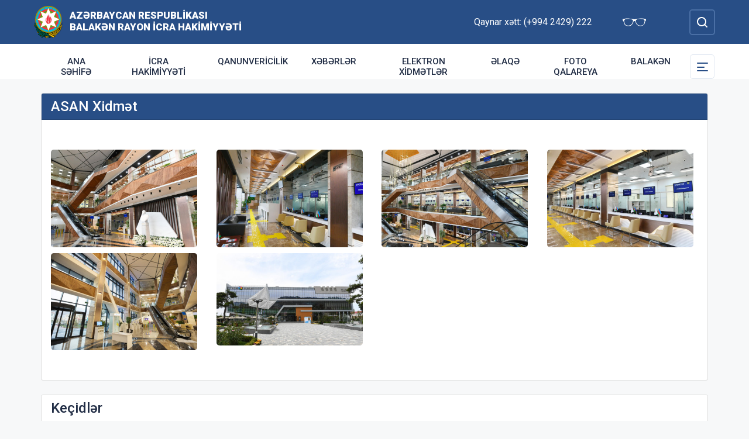

--- FILE ---
content_type: text/html; charset=UTF-8
request_url: http://balaken-ih.gov.az/az/photo/asan-xidmet.html
body_size: 4971
content:
<!DOCTYPE html>
    <html lang="az">
    <head>
        <link rel="preconnect" href="https://fonts.googleapis.com">
        <link rel="preconnect" href="https://fonts.gstatic.com" crossorigin>
        <meta charset="utf-8">
        <meta name="viewport" content="width=device-width, initial-scale=1, shrink-to-fit=no">
        <meta name="csrf-token" content="cK60FF6Ga9qz7viNHT0JALrgsVTgFyFgaAV2Ujjz">
        <title>ASAN Xidmət | Azərbaycan Respublikası Balakən Rayon İcra Hakimiyyəti</title>
        <meta name="description" content="icra hakimiyyətinin rəsmi veb saytı">
        <meta name="author" content="NModern">
                <link href="https://fonts.googleapis.com/css2?family=Inter:wght@500&family=Roboto:wght@400;500;700;900&display=swap" rel="stylesheet">
        <script src="https://code.jquery.com/jquery-3.6.0.min.js"  integrity="sha256-/xUj+3OJU5yExlq6GSYGSHk7tPXikynS7ogEvDej/m4="  crossorigin="anonymous"></script>
        <script src="https://cdn.jsdelivr.net/npm/@fancyapps/ui@4.0.26/dist/fancybox.umd.js" integrity="sha384-NsDLQtkqPJtwIubwhTGTE1KACyhyTX5cFJEUSpIeorRCSa+LDSL665SQ2yYhWATC" crossorigin="anonymous"></script>

        
                <link rel="stylesheet" href="https://cdn.jsdelivr.net/npm/@fancyapps/ui@4.0.26/dist/fancybox.css" integrity="sha384-CavP8iHDuIb8TJd/kck2lVogVOTS1TqhjRrx56qd7shEGw4pwdWjkbgr35TM0kbn" crossorigin="anonymous">
        <link rel="stylesheet" href="https://cdn.jsdelivr.net/npm/@fancyapps/ui@4.0.26/dist/panzoom.css" integrity="sha384-v1Dt7uHmI0d9LPXGQVEFP16PcdRWob7PHfBhBsNPUXGpXyGMQf+KX23WYEVGIDg3" crossorigin="anonymous">
        <link rel="stylesheet" href="http://balaken-ih.gov.az/bootstrap/css/bootstrap.min.css">
        <link rel="stylesheet" href="http://balaken-ih.gov.az/js/owlcarousel/assets/owl.carousel.min.css">
        <link rel="stylesheet" href="http://balaken-ih.gov.az/js/owlcarousel/assets/owl.theme.default.min.css">

        <link rel="stylesheet" href="http://balaken-ih.gov.az/css/style.css">

        <!-- Check if the language is set to RTL, so apply the RTL layouts -->
        <!-- Otherwise apply the normal LTR layouts -->


            </head>
    <body class="preload">
        <div id="fb-root"></div>
        <script async defer crossorigin="anonymous" src="https://connect.facebook.net/az_AZ/sdk.js#xfbml=1&version=v13.0&appId=1413015429012504&autoLogAppEvents=1" nonce="faYeid84"></script>
        
                <div class="collapse overlay" id="mobileNavbar">
    <div class="container p-0">
        <div class="row">
            <div class="col-12">
                <div class="container">
                    <div class="row">
                        <div class="col-12 text-end" style="height: 0;position: relative;z-index: 2000">
                            <button class="mobile-navbar-toggler" type="button" data-bs-toggle="collapse" data-bs-target="#mobileNavbar" aria-controls="mobileNavbar" aria-expanded="true" aria-label="Toggle mobile Navigation">
                                <span class="mobile-navbar-close-icon"></span>
                            </button>
                        </div>
                        <div class="col-12 text-center">
                            <a href="http://balaken-ih.gov.az/az" title="İcra Hakimiyyəti"><img src="http://balaken-ih.gov.az/images/gerb.svg" alt="İcra Hakimiyyəti" class="gerb"/></a>
                        </div>
                        <div class="col-12 text-center">
                            <a href="http://balaken-ih.gov.az/az" class="mobile-head-text" title="İcra Hakimiyyəti">Azərbaycan Respublikası Balakən Rayon İcra Hakimiyyəti</a>
                        </div>
                    </div>
                    <div class="row">
                        <div class="col-12">
                            <nav class="mobile-navbar mobile-main-navbar">
                                <ul class="navbar-nav me-auto mb-2 mb-lg-0">
                                                                                                                        <li class="nav-item">
                                                <a class="nav-link "  href="/az" >Ana səhifə</a>
                                            </li>
                                                                                                                                                                <li class="nav-item">
                                                <a class="nav-link "  href="/az/icra.html" >İcra Hakimiyyəti</a>
                                            </li>
                                                                                                                                                                <li class="nav-item">
                                                <a class="nav-link "  href="/az/qanun.html" >Qanunvericilik</a>
                                            </li>
                                                                                                                                                                <li class="nav-item">
                                                <a class="nav-link "  href="/news.html" >Xəbərlər</a>
                                            </li>
                                                                                                                                                                <li class="nav-item">
                                                <a class="nav-link "  href="http://balaken-ih.gov.az/az/e-xidmetler.html" >Elektron xidmətlər</a>
                                            </li>
                                                                                                                                                                <li class="nav-item">
                                                <a class="nav-link "  href="/az/contact.html" >Əlaqə</a>
                                            </li>
                                                                                                                                                                <li class="nav-item">
                                                <a class="nav-link "  href="/gallery.html" >Foto qalareya</a>
                                            </li>
                                                                                                                                                                <li class="nav-item">
                                                <a class="nav-link "  href="/az/rayon-haqqinda.html" >Balakən</a>
                                            </li>
                                                                                                            </ul>
                            </nav>
                        </div>
                    </div>
                    <div class="row">
                        <div class="col-12">
                            <nav class="mobile-navbar">
                                <ul class="navbar-nav me-auto mb-2 mb-lg-0">
                                                                                                                        <li class="nav-item">
                                                <a class="nav-link "  href="http://balaken-ih.gov.az/az/azerbaycan.html" >Azərbaycan</a>
                                            </li>
                                                                                                                                                                <li class="nav-item">
                                                <a class="nav-link "  href="http://balaken-ih.gov.az/az/qanun.html" >Qanunvericilik</a>
                                            </li>
                                                                                                                                                                <li class="nav-item">
                                                <a class="nav-link "  href="http://balaken-ih.gov.az/az/olke-bascisi-balakende.html" >Ölkə Başçısı Balakəndə</a>
                                            </li>
                                                                                                                                                                <li class="nav-item">
                                                <a class="nav-link "  href="http://balaken-ih.gov.az/az/rayon-haqqinda.html" >Rayon haqqında</a>
                                            </li>
                                                                                                                                                                <li class="nav-item">
                                                <a class="nav-link "  href="http://balaken-ih.gov.az/az/icra.html" >İcra Hakimiyyəti</a>
                                            </li>
                                                                                                                                                                <li class="nav-item">
                                                <a class="nav-link "  href="http://balaken-ih.gov.az/az/rih-nin-aktlar.html" >RİH-nin aktlar</a>
                                            </li>
                                                                                                                                                                <li class="nav-item">
                                                <a class="nav-link "  href="http://balaken-ih.gov.az/az/infrastruktur.html" >İnfrastruktur</a>
                                            </li>
                                                                                                                                                                <li class="nav-item">
                                                <a class="nav-link "  href="http://balaken-ih.gov.az/az/etik-davranis.html" >Etik davranış qaydaları</a>
                                            </li>
                                                                                                                                                                <li class="nav-item">
                                                <a class="nav-link "  href="http://balaken-ih.gov.az/az/kendteserrufat.html" >Kənd təsərrüfatı</a>
                                            </li>
                                                                                                                                                                <li class="nav-item">
                                                <a class="nav-link "  href="http://balaken-ih.gov.az/az/yaddasaxla.html" >YADDA SAXLA !!</a>
                                            </li>
                                                                                                                                                                <li class="nav-item">
                                                <a class="nav-link "  href="http://balaken-ih.gov.az/az/ictimai-sura.html" >İCTİMAİ ŞURA</a>
                                            </li>
                                                                                                                                                                <li class="nav-item">
                                                <a class="nav-link "  href="http://balaken-ih.gov.az/az/konullululer.html" >Könüllülüyə sən də qoşul!</a>
                                            </li>
                                                                                                                                                                <li class="nav-item">
                                                <a class="nav-link "  href="http://balaken-ih.gov.az/az/veten-muharibesi-sehidleri.html" >Vətən Müharibəsi Şəhidləri</a>
                                            </li>
                                                                                                                                                                <li class="nav-item">
                                                <a class="nav-link "  href="http://balaken-ih.gov.az/az/menzil-ucot-siyahilari.html" >Mənzil-uçot siyahıları</a>
                                            </li>
                                                                                                                                                                <li class="nav-item">
                                                <a class="nav-link "  href="http://balaken-ih.gov.az/az/reqemsal-ih.html" >Rəqəmsal icra hakimiyyəti</a>
                                            </li>
                                                                                                                                                                <li class="nav-item">
                                                <a class="nav-link "  href="http://balaken-ih.gov.az/az/dovlet-sehersalma-nezareti.html" >Dövlət şəhərsalma nəzarəti</a>
                                            </li>
                                                                                                                                                                <li class="nav-item">
                                                <a class="nav-link "  href="http://balaken-ih.gov.az/az/istismarina-icaze-verilmis-qeyri-yasayis-binalarinin-siyahisi.html" >İstismarına icazə verilmiş qeyri-yaşayış binalarının siyahısı</a>
                                            </li>
                                                                                                            </ul>
                            </nav>
                        </div>
                    </div>
                </div>
            </div>
        </div>
    </div>
</div>
<header>
    <section id="blind-mode" class="collapse">
        <div class="container">
            <div class="row">
                <div class="col-xl-6 col-lg-7">
                    <div class="row">
                        <div class="col-lg-6">
                            <div class="choice">
                                <div class="font-size">
                                    <p style="font-size: 16px;">Şriftin ölçüsü : </p>
                                    <button type="button" class="btn-font-sm active">Ab</button>
                                    <button type="button" class="btn-font-lg">Ab</button>
                                </div>

                            </div>
                        </div>
                        <div class="col-lg-6">
                            <div class="choice">
                                <div class="color">
                                    <p style="font-size: 16px;">Saytın rəngi : </p>
                                    <button type="button" class="btn-color green active"></button>
                                    <button type="button" class="btn-color white"></button>
                                </div>
                            </div>
                        </div>
                    </div>
                </div>
                <div class="col-xl-6 col-lg-5 d-flex justify-content-end align-items-center">
                    <div class="close-btn">
                        <button type="button" class="close-button" data-bs-toggle="collapse" data-bs-target="#blind-mode"></button>
                    </div>
                </div>
            </div>
        </div>
    </section>
    <div class="container-fluid head_blue">
        <div class="container h-100 p-0">
            <div class="row d-flex align-items-center h-100">
                <div class="col-1 col-lg-auto p-0 p-sm-2 d-flex d-lg-none order-3">
                    <button class="mobile-navbar-toggler" type="button" data-bs-toggle="collapse" data-bs-target="#mobileNavbar" aria-controls="mobileNavbar" aria-expanded="false" aria-label="Toggle mobile Navigation">
                        <span class="mobile-navbar-toggler-icon"></span>
                    </button>
                </div>
                <div class="col-auto p-0">
                    <a href="http://balaken-ih.gov.az/az" title="İcra Hakimiyyəti"><img src="http://balaken-ih.gov.az/images/gerb.svg" alt="İcra Hakimiyyəti"/></a>
                </div>
                <div class="col-auto pe-0 logo_title text-left">
                    <a href="http://balaken-ih.gov.az/az" title="İcra Hakimiyyəti">Azərbaycan Respublikası Balakən Rayon İcra Hakimiyyəti</a>
                </div>
                <div class="col-auto p-0 ms-auto">
                    <span class="text-white me-5 d-none d-lg-inline">Qaynar xətt: (+994 2429) 222</span>                    <a href="#" class="close-button d-none d-lg-inline me-4" data-bs-toggle="collapse" data-bs-target="#blind-mode"><img src="http://balaken-ih.gov.az/images/glasses.svg" width="40" alt="" /></a>
                </div>
                <div class="col-auto p-0">
                    <div class="dropdown lang_selection">
                                            </div>
                </div>
                <div class="col-auto search_form p-0 d-none d-lg-flex">
                    <form method="GET" action="http://balaken-ih.gov.az/az/search.html" accept-charset="UTF-8" class="d-flex" role="form">
                        <input type="text" id="search_query" name="q" placeholder="Axtar" autocomplete="off"/>
                        <input type="button" id="search_btn" />
                    </form>
                </div>
                <div class="col-auto p-0 d-lg-none order-1">
                    <button class="mobile-search-toggler" type="button" data-bs-toggle="collapse" data-bs-target="#mobileSearch" aria-controls="mobileSearch" aria-expanded="false" aria-label="Toggle mobile Search Form">
                        <span class="mobile-search-toggler-icon mt-2"></span>
                    </button>
                </div>
            </div>
        </div>
    </div>
    <div class="collapse mobile-search-form d-lg-none" id="mobileSearch">
        <form method="GET" action="http://balaken-ih.gov.az/az/search.html" accept-charset="UTF-8" class="d-flex justify-content-center p-3" role="form">
            <input type="text" name="q" placeholder="Axtar" autocomplete="off"/>
            <input type="submit"  value=""/>
        </form>
    </div>
    <div class="container-fluid head_white">
        <div class="container h-100 p-0 d-none d-lg-block">
            <div class="row d-flex align-items-center h-100">
                <div class="col">
                    <nav class="navbar navbar-expand-lg p-0">
                        <div class="container-fluid p-0">
                            <div class="collapse navbar-collapse" id="mainNavbar">
                                <ul class="navbar-nav me-auto mb-2 mb-lg-0">
                                                                            











                                                <li class="nav-item">
                                                    <a class="nav-link "  href="/az" >Ana səhifə</a>
                                                </li>

                                                                                                                    











                                                <li class="nav-item">
                                                    <a class="nav-link "  href="/az/icra.html" >İcra Hakimiyyəti</a>
                                                </li>

                                                                                                                    











                                                <li class="nav-item">
                                                    <a class="nav-link "  href="/az/qanun.html" >Qanunvericilik</a>
                                                </li>

                                                                                                                    











                                                <li class="nav-item">
                                                    <a class="nav-link "  href="/news.html" >Xəbərlər</a>
                                                </li>

                                                                                                                    











                                                <li class="nav-item">
                                                    <a class="nav-link "  href="http://balaken-ih.gov.az/az/e-xidmetler.html" >Elektron xidmətlər</a>
                                                </li>

                                                                                                                    











                                                <li class="nav-item">
                                                    <a class="nav-link "  href="/az/contact.html" >Əlaqə</a>
                                                </li>

                                                                                                                    











                                                <li class="nav-item">
                                                    <a class="nav-link "  href="/gallery.html" >Foto qalareya</a>
                                                </li>

                                                                                                                    











                                                <li class="nav-item">
                                                    <a class="nav-link "  href="/az/rayon-haqqinda.html" >Balakən</a>
                                                </li>

                                                                                                            </ul>
                            </div>
                        </div>
                    </nav>
                </div>
                <div class="col-auto p-0 d-none d-lg-flex">
                    <button id="sub-navbar-toggler" class="navbar-toggler p-0 collapsed" type="button" data-bs-toggle="collapse" data-bs-target="#secondaryNavbar" aria-controls="secondaryNavbar" aria-expanded="false" aria-label="Toggle Secondary Navigation">
                        <span class="navbar-toggler-icon"></span>
                    </button>
                </div>
            </div>
            <div class="row">
                <div class="col p-0">
                    <nav class="navbar secondaryNavbar">
                        <div class="container-fluid">
                            <div class="collapse navbar-collapse" id="secondaryNavbar">
                                <div class="row pt-3 pb-3">
                                    <div class="col-3">
                                                                                                                                                            <a class="nav-link "  href="http://balaken-ih.gov.az/az/azerbaycan.html" >Azərbaycan</a>
                                                                                                                                                                                                                                                        <a class="nav-link "  href="http://balaken-ih.gov.az/az/qanun.html" >Qanunvericilik</a>
                                                                                                                                                                                                                                                        <a class="nav-link "  href="http://balaken-ih.gov.az/az/olke-bascisi-balakende.html" >Ölkə Başçısı Balakəndə</a>
                                                                                                                                                                                                                                                        <a class="nav-link "  href="http://balaken-ih.gov.az/az/rayon-haqqinda.html" >Rayon haqqında</a>
                                                                                                                                                                                                                                                        <a class="nav-link "  href="http://balaken-ih.gov.az/az/icra.html" >İcra Hakimiyyəti</a>
                                                                                                                                                                                                                                                        <a class="nav-link "  href="http://balaken-ih.gov.az/az/rih-nin-aktlar.html" >RİH-nin aktlar</a>
                                                                                                                                                                        </div>
                                        <div class="col-3">
                                                                                                                                                                <a class="nav-link "  href="http://balaken-ih.gov.az/az/infrastruktur.html" >İnfrastruktur</a>
                                                                                                                                                                                                                                                        <a class="nav-link "  href="http://balaken-ih.gov.az/az/etik-davranis.html" >Etik davranış qaydaları</a>
                                                                                                                                                                                                                                                        <a class="nav-link "  href="http://balaken-ih.gov.az/az/kendteserrufat.html" >Kənd təsərrüfatı</a>
                                                                                                                                                                                                                                                        <a class="nav-link "  href="http://balaken-ih.gov.az/az/yaddasaxla.html" >YADDA SAXLA !!</a>
                                                                                                                                                                                                                                                        <a class="nav-link "  href="http://balaken-ih.gov.az/az/ictimai-sura.html" >İCTİMAİ ŞURA</a>
                                                                                                                                                                                                                                                        <a class="nav-link "  href="http://balaken-ih.gov.az/az/konullululer.html" >Könüllülüyə sən də qoşul!</a>
                                                                                                                                                                        </div>
                                        <div class="col-3">
                                                                                                                                                                <a class="nav-link "  href="http://balaken-ih.gov.az/az/veten-muharibesi-sehidleri.html" >Vətən Müharibəsi Şəhidləri</a>
                                                                                                                                                                                                                                                        <a class="nav-link "  href="http://balaken-ih.gov.az/az/menzil-ucot-siyahilari.html" >Mənzil-uçot siyahıları</a>
                                                                                                                                                                                                                                                        <a class="nav-link "  href="http://balaken-ih.gov.az/az/reqemsal-ih.html" >Rəqəmsal icra hakimiyyəti</a>
                                                                                                                                                                                                                                                        <a class="nav-link "  href="http://balaken-ih.gov.az/az/dovlet-sehersalma-nezareti.html" >Dövlət şəhərsalma nəzarəti</a>
                                                                                                                                                                                                                                                        <a class="nav-link "  href="http://balaken-ih.gov.az/az/istismarina-icaze-verilmis-qeyri-yasayis-binalarinin-siyahisi.html" >İstismarına icazə verilmiş qeyri-yaşayış binalarının siyahısı</a>
                                                                                                                                                                                                        </div>
                                </div>
                            </div>
                        </div>
                    </nav>
                </div>
            </div>
        </div>
    </div>
</header>
                    <main>
        <section class="container p-lg-0 mt-4 mb-4">
            <div class="row">
                <div class="col-12">
                    <div class="card mycard">
                        <h1 class="card-header d-flex">
                            ASAN Xidmət
                        </h1>
                        <div class="card-body">
                            <div class="info_content row">
                                                                                                    <div class="col-12 col-md-6 col-lg-4 col-xl-3">
                                        <a href="http://balaken-ih.gov.az/storage/img/photogallery/fc2551ca252a7ec0cb61c7e2b92d69eb.jpg" class="gallery-item gallery-photo" data-fancybox="gallery">
                                            <img src="http://balaken-ih.gov.az/storage/img/photogallery/thumbs/fc2551ca252a7ec0cb61c7e2b92d69eb.jpg" alt="ASAN Xidmət" />
                                        </a>
                                    </div>
                                                                    <div class="col-12 col-md-6 col-lg-4 col-xl-3">
                                        <a href="http://balaken-ih.gov.az/storage/img/photogallery/426889a251e94b53a013536b11a32a69.jpg" class="gallery-item gallery-photo" data-fancybox="gallery">
                                            <img src="http://balaken-ih.gov.az/storage/img/photogallery/thumbs/426889a251e94b53a013536b11a32a69.jpg" alt="ASAN Xidmət" />
                                        </a>
                                    </div>
                                                                    <div class="col-12 col-md-6 col-lg-4 col-xl-3">
                                        <a href="http://balaken-ih.gov.az/storage/img/photogallery/e59a7e64c539dececca7c619914304f3.jpg" class="gallery-item gallery-photo" data-fancybox="gallery">
                                            <img src="http://balaken-ih.gov.az/storage/img/photogallery/thumbs/e59a7e64c539dececca7c619914304f3.jpg" alt="ASAN Xidmət" />
                                        </a>
                                    </div>
                                                                    <div class="col-12 col-md-6 col-lg-4 col-xl-3">
                                        <a href="http://balaken-ih.gov.az/storage/img/photogallery/3ff94d6c68e168dc9861d0552d2cb0ca.jpg" class="gallery-item gallery-photo" data-fancybox="gallery">
                                            <img src="http://balaken-ih.gov.az/storage/img/photogallery/thumbs/3ff94d6c68e168dc9861d0552d2cb0ca.jpg" alt="ASAN Xidmət" />
                                        </a>
                                    </div>
                                                                    <div class="col-12 col-md-6 col-lg-4 col-xl-3">
                                        <a href="http://balaken-ih.gov.az/storage/img/photogallery/16902ebee40cbb006931ca565ec69dc1.jpg" class="gallery-item gallery-photo" data-fancybox="gallery">
                                            <img src="http://balaken-ih.gov.az/storage/img/photogallery/thumbs/16902ebee40cbb006931ca565ec69dc1.jpg" alt="ASAN Xidmət" />
                                        </a>
                                    </div>
                                                                    <div class="col-12 col-md-6 col-lg-4 col-xl-3">
                                        <a href="http://balaken-ih.gov.az/storage/img/photogallery/547cf67034f4bb2f20f5daa5b06f07d9.jpg" class="gallery-item gallery-photo" data-fancybox="gallery">
                                            <img src="http://balaken-ih.gov.az/storage/img/photogallery/thumbs/547cf67034f4bb2f20f5daa5b06f07d9.jpg" alt="ASAN Xidmət" />
                                        </a>
                                    </div>
                                                                                            </div>
                        </div>
                    </div>
                </div>
            </div>
        </section>

        <section class="container p-lg-0 mb-4">
        <div class="row">
            <div class="col-12">
                <div class="card mycard-white">
                    <div class="card-header d-flex">
                        Keçidlər
                    </div>
                    <div class="card-body">
                        <div class="container p-0">
                            <div class="row">
                                <div class="owl-carousel owl-theme">
                                                                                                                        <div class="item">
                                                <a href="http://heydar-aliyev.org/" target=&quot;_blank&quot; title="Heydər Əliyev" class="d-block mb-3 mb-lg-0"><img src="http://balaken-ih.gov.az/storage/img/links/00331e12897b9bd818527cc7fa131a6b.jpg" alt="" class="img-fluid w-100" /></a>
                                            </div>
                                                                                                                                                                <div class="item">
                                                <a href="http://president.az/" target=&quot;_blank&quot; title="İlham Əliyev" class="d-block mb-3 mb-lg-0"><img src="http://balaken-ih.gov.az/storage/img/links/f9e8d96208594297d86f1d2577c6d758.jpg" alt="" class="img-fluid w-100" /></a>
                                            </div>
                                                                                                                                                                <div class="item">
                                                <a href="http://www.mehriban-aliyeva.az/" target=&quot;_blank&quot; title="Mehriban Əliyeva" class="d-block mb-3 mb-lg-0"><img src="http://balaken-ih.gov.az/storage/img/links/a80da05b2b8ece46cf415268d0232c5b.jpg" alt="" class="img-fluid w-100" /></a>
                                            </div>
                                                                                                                                                                <div class="item">
                                                <a href="http://heydar-aliyev-foundation.org/" target=&quot;_blank&quot; title="Heydər Əliyev Fondunun veb saytı" class="d-block mb-3 mb-lg-0"><img src="http://balaken-ih.gov.az/storage/img/links/e8b743b3fade8053e2e9f255766f145e.jpg" alt="" class="img-fluid w-100" /></a>
                                            </div>
                                                                                                                                                                <div class="item">
                                                <a href="http://asan.gov.az/" target=&quot;_blank&quot; title="Asan xidmət" class="d-block mb-3 mb-lg-0"><img src="http://balaken-ih.gov.az/storage/img/links/48182aa351d90f79a18ba5921b617b56.jpg" alt="" class="img-fluid w-100" /></a>
                                            </div>
                                                                                                                                                                <div class="item">
                                                <a href="http://rih.gov.az/" target=&quot;_blank&quot; title="Rəqəmsal icra hakimiyyəti" class="d-block mb-3 mb-lg-0"><img src="http://balaken-ih.gov.az/storage/img/links/67a29273bdeaa3f3f476f9c3448b02bc.jpg" alt="" class="img-fluid w-100" /></a>
                                            </div>
                                                                                                                                                                <div class="item">
                                                <a href="https://asan.gov.az/az/category/asan-kommunal" target=&quot;_blank&quot; title="Asan komunal" class="d-block mb-3 mb-lg-0"><img src="http://balaken-ih.gov.az/storage/img/links/237876bdfcffc9dd1e3327e9a128bf7e.jpg" alt="" class="img-fluid w-100" /></a>
                                            </div>
                                                                                                            </div>
                            </div>
                        </div>
                    </div>
                </div>
            </div>
        </div>
    </section>
    </main>
        <footer>
    <div class="container-fluid">
        <div class="container p-0 pt-4 pb-4">
            <div class="row">
                <div class="col-lg-4">
                    <div class="row align-items-center">
                        <div class="col-12 col-lg-12 col-xxl-auto pl-0 text-center text-xxl-start">
                            <a href="#"><img src="http://balaken-ih.gov.az/images/gerb.svg" class="footer-gerb" alt=""/></a>
                        </div>
                        <div class="col-12 col-lg-12 col-xxl-auto pr-0 mb-4 logo_footer text-center text-xxl-start">
                            <a href="#">Azərbaycan Respublikası Balakən Rayon İcra Hakimiyyəti</a>
                        </div>
                    </div>
                </div>
                <div class="col-12 col-sm-8 ms-auto me-auto col-lg-5 mb-4 mb-lg-0 text-center text-lg-start">
                    <span class="address">AZ-0800, Balakən şəhəri, H.Əliyev prospekti 40</span>
                    <span class="phone">Tel/Fax: (+994 2429) 5-23-39,  (+994 2429) 5-38-18</span>
                    <a href="mailto:mail@balaken-ih.gov.az" class="mail">mail@balaken-ih.gov.az</a>
                    <span class="phone">Qaynar xətt: (+994 2429) 222</span>                </div>
                <div class="col-lg-3 social text-center text-lg-start">
                    <h4>Sosial şəbəkələr</h4>
                                        <a href="https://www.facebook.com/BalakenRIH/" target="_blank" class="facebook"></a>
                                                                <a href="https://www.youtube.com/channel/UC7K0GAoZ8BoLKpXRMLrzjpQ" target="_blank" class="youtube"></a>
                                                                <a href="https://www.instagram.com/balaken_rayon_icra_hakimiyyeti/" target="_blank" class="instagram"></a>
                                                                <a href="https://twitter.com/balakenrih" target="_blank" class="twitter"></a>
                                    </div>
            </div>
        </div>
    </div>
    <div class="container-fluid copyleft">
        <div class="container p-0">
            <div class="row">
                <div class="col">
                    <span>© Copyright 2026 - Bütün hüquqlar qorunur</span><img src="http://balaken-ih.gov.az/az/cron" style="opacity: 0" />
                </div>
            </div>
        </div>
    </div>
</footer>



        <!-- Scripts -->
                <script defer src="http://balaken-ih.gov.az/bootstrap/js/bootstrap.bundle.js"></script>
        <script defer src="http://balaken-ih.gov.az/js/owlcarousel/owl.carousel.js"></script>
        <script defer src="http://balaken-ih.gov.az/js/app.js"></script>
        <script src="http://balaken-ih.gov.az/js/manifest.js"></script>

        <script src="http://balaken-ih.gov.az/js/vendor.js"></script>

        <script src="http://balaken-ih.gov.az/js/frontend.js"></script>

        
            </body>
</html>
